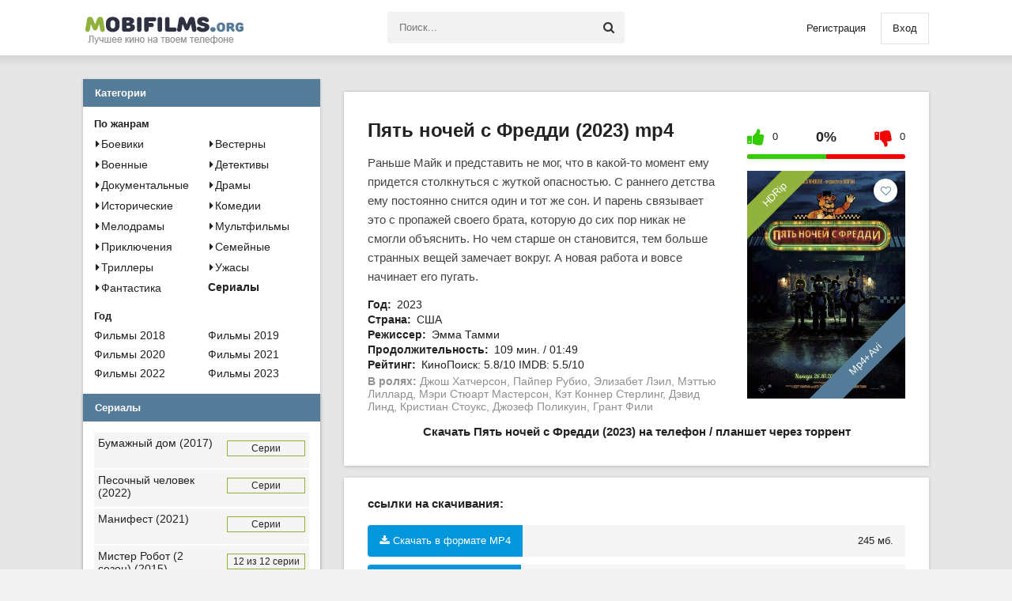

--- FILE ---
content_type: text/html; charset=utf-8
request_url: https://mobifilms.org/dramy-android/2284-pjat-nochej-s-freddi-2023.html
body_size: 5924
content:
<!DOCTYPE html>
<html lang="ru">
<head>
	<meta charset="utf-8">
<title>Скачать фильм Пять ночей с Фредди (2023) MP4, Avi на телефон / планшет Андроид через торрент в HD</title>
<meta name="description" content="Раньше Майк и представить не мог, что в какой-то момент ему придется столкнуться с жуткой опасностью. С раннего детства ему постоянно снится один и тот же сон. И парень связывает это с пропажей своего брата, которую до сих пор никак не смогли объяснить. Но чем старше он становится, тем больше">
<meta name="keywords" content="Пять ночей с Фредди (2023), скачать на телефон, через торрент, mp4, Avi, без регистрации, бесплатно, HD, на планшет, torrent, Андроид, фильмы торрент">
<meta name="generator" content="DataLife Engine (http://dle-news.ru)">
<meta property="og:site_name" content="Скачать фильмы на телефон Андроид MP4, AVI через торрент в HD бесплатно">
<meta property="og:type" content="article">
<meta property="og:title" content="Пять ночей с Фредди (2023)">
<meta property="og:url" content="https://mobifilms.org/dramy-android/2284-pjat-nochej-s-freddi-2023.html">
<meta property="og:description" content="Раньше Майк и представить не мог, что в какой-то момент ему придется столкнуться с жуткой опасностью. С раннего детства ему постоянно снится один и тот же сон. И парень связывает это с пропажей своего брата, которую до сих пор никак не смогли объяснить. Но чем старше он становится, тем больше">
<link rel="search" type="application/opensearchdescription+xml" href="https://mobifilms.org/index.php?do=opensearch" title="Скачать фильмы на телефон Андроид MP4, AVI через торрент в HD бесплатно">
<link rel="canonical" href="https://mobifilms.org/dramy-android/2284-pjat-nochej-s-freddi-2023.html">
<link rel="alternate" type="application/rss+xml" title="Скачать фильмы на телефон Андроид MP4, AVI через торрент в HD бесплатно" href="https://mobifilms.org/rss.xml">
	 <meta name="viewport" content="width=device-width, initial-scale=1.0" />
	  <link rel="shortcut icon" href="/templates/mobinew/images/favicon.ico" />
	  <link href="/templates/mobinew/style/styles.css" type="text/css" rel="stylesheet" />
	  <link href="/templates/mobinew/style/engine.css" type="text/css" rel="stylesheet" />
    </head>
<body>
<div class="wrap">
	<div class="block center">
	<header class="header clearfix">
		<a href="/" class="logo" title="На главную"><img src="/templates/mobinew/images/logo.png" alt="webrambo.ru" /></a>
		<div class="btn-menu"><span class="fa fa-bars"></span></div>
		<div class="search-wrap">
				<form id="quicksearch" method="post">
					<input type="hidden" name="do" value="search" />
					<input type="hidden" name="subaction" value="search" />
					<div class="search-box">
						<input id="story" name="story" placeholder="Поиск..." type="text" />
						<button type="submit" title="Найти"><span class="fa fa-search"></span></button>
					</div>
				</form>
		</div>
		<!--noindex-->


		<div class="login-btns">
			<a href="/?do=register">Регистрация</a>
			<div class="show-login">Вход</div>
		</div>
		<div class="l-over"></div>
			<div class="l-box">
				<form method="post">
					<input type="text" name="login_name" id="login_name" placeholder="Логин"/>
					<input type="password" name="login_password" id="login_password" placeholder="Пароль" />
					<div class="l-btm fx-row fx-middle">
						<button onclick="submit();" type="submit" title="Вход">Войти</button>
						<a href="/?do=register">Регистрация</a>
					</div>
					<input name="login" type="hidden" id="login" value="submit" />
				</form>
			</div>

<!--/noindex-->
	</header>

	
	
	<div class="cols clearfix" id="rkl-start">
	
		<main class="main">
			
			<div class="speedbar nowrap"></div>
			

			<div class="cont grid-list clearfix">
				<div id='dle-content'><article class="full ignore-select">
	<div class="fcols-wr">
         <br>
	<div class="fcols clearfix">
		<div class="fleft">
		
			<div class="fheader" id="fheader">
				<h1>Пять ночей с Фредди (2023) mp4</h1>
			</div>
			<div class="fdesc full-text video-box clearfix">Раньше Майк и представить не мог, что в какой-то момент ему придется столкнуться с жуткой опасностью. С раннего детства ему постоянно снится один и тот же сон. И парень связывает это с пропажей своего брата, которую до сих пор никак не смогли объяснить. Но чем старше он становится, тем больше странных вещей замечает вокруг. А новая работа и вовсе начинает его пугать.</div><br>         
        	<div class="st-line"><span>Год:</span> 2023</div>
			<div class="st-line"><span>Страна:</span> США</div>
			<div class="st-line"><span>Режиссер:</span> Эмма Тамми</div>
			<div class="st-line"><span>Продолжительность:</span> 109 мин. / 01:49</div> 
            <div class="st-line"><span>Рейтинг:</span> КиноПоиск: <span>5.8/10</span> IMDB: <span>5.5/10</span></div>

            <div class="foriginal"><b>В ролях:</b> Джош Хатчерсон, Пайпер Рубио, Элизабет Лэил, Мэттью Лиллард, Мэри Стюарт Мастерсон, Кэт Коннер Стерлинг, Дэвид Линд, Кристиан Стоукс, Джозеф Поликуин, Грант Фили</div>
       </div>
  
		<div class="fright" id="fright">
			
			<div class="frate ignore-select fx-row icon-l" id="frate-2284">
				<div class="rate-plus" id="pluss-2284" onclick="doRateLD('plus', '2284');"><span class="fa fa-thumbs-up"></span><span class="rcount">0</span></div>
				<div class="rate-minus" id="minuss-2284" onclick="doRateLD('minus', '2284');"><span class="fa fa-thumbs-down"></span><span class="rcount">0</span></div>
				<div class="rate-data"><span id="ratig-layer-2284" class="ignore-select"><span class="ratingtypeplusminus ignore-select ratingzero" >0</span></span><span id="vote-num-id-2284">0</span></div>
			</div>
			
			<div class="fposter img-wide">
				<img src="/uploads/posts/2024-02/1707056677-586130945.jpg" alt="Пять ночей с Фредди (2023)" />
				<div class="to-fav">
					<div class="k-fav fav-guest" title="Добавить в закладки"><span class="fa fa-heart-o"></span></div>
					
				</div>
				<div class="label-1">HDRip</div>
				<div class="label-2">Mp4+Avi</div>
			</div>
	
		</div>
 
	</div>

<h2 class="subtitle">Скачать Пять ночей с Фредди (2023) на телефон / планшет через торрент</h2><br>
</div>


        <div class="fsect" id="freview">
              
		<div class="subtitle">ссылки на скачивания:</div>
   
      <div class="attach clearfix ignore-select">
	<a href="https://mobifilms.org/index.php?do=download&id=4402" class="download-link"><i class="fa fa-download"></i>Скачать в формате MP4</a> 
    <span class="attach-info">245 мб.</span>
</div>    
    
      
      <div class="attach clearfix ignore-select">
	<a href="https://mobifilms.org/index.php?do=download&id=4403" class="download-link"><i class="fa fa-download"></i> Скачать в формате AVI</a> 
    <span class="attach-info">1.46 гб.</span>
</div>    
    
      
    

      <center><u><a href="/kak-skachat-film-na-telefon-cherez-torrent.html" >Не знаете как скачать фильм?</a></u></center>
             
            

    </div>
	<div class="fplayer tabs-box" id="fview">
		
<div class="tabs-sel">
		<a href="https://www.youtube.com/watch?v=0VH9WCFV6XQ" title="Трейлер фильма Пять ночей с Фредди (2023)"><span>Трейлер</span></a>
		</div> 
			
		<div class="tabs-b video-box">
        </div>
		
			
		<div class="error-btn icon-l"><a href="javascript:AddComplaint('2284', 'news')"><span class="fa fa-exclamation-circle"></span>Жалоба</a></div>
		
	</div>
		
<br>
		
	<div class="rels">
		<div class="sect-title to-small">Похожее кино</div>
		<div class="fx-row"><a class="side-item clearfix" href="https://mobifilms.org/filmy-hd-android/1633-vrata-tmy-2015.html">
	<div class="side-img img-resp-v"><img src="/uploads/posts/2020-09/1600626074-469263784.jpg" alt="Врата тьмы (2015)" /></div>
	<div class="side-title">Врата тьмы (2015)</div>
</a><a class="side-item clearfix" href="https://mobifilms.org/detektivy-android/2281-dom-tysjachi-dverej-2023.html">
	<div class="side-img img-resp-v"><img src="/uploads/posts/2024-02/1707056345-1489230695.jpg" alt="Дом тысячи дверей (2023)" /></div>
	<div class="side-title">Дом тысячи дверей (2023)</div>
</a><a class="side-item clearfix" href="https://mobifilms.org/filmy-hd-android/612-ditya-loschiny-2017.html">
	<div class="side-img img-resp-v"><img src="/uploads/posts/2018-06/1528623058-420408595.jpg" alt="Дитя лощины (2017)" /></div>
	<div class="side-title">Дитя лощины (2017)</div>
</a><a class="side-item clearfix" href="https://mobifilms.org/filmy-hd-android/1648-dom-strannyh-detey-miss-peregrin-2016.html">
	<div class="side-img img-resp-v"><img src="/uploads/posts/2020-10/1601910837-912730215.jpg" alt="Дом странных детей Мисс Перегрин (2016)" /></div>
	<div class="side-title">Дом странных детей Мисс Перегрин (2016)</div>
</a></div>
	</div>

	

	<div class="full-comms ignore-select" id="full-comms">
		<div class="comms-title icon-l fx-row">
			<span><span class="fa fa-commenting"></span>Комментарии (0)</span>
			<div class="add-comm-btn button">Комментировать</div>
		</div>
		<div class="berrors">
	<b>Информация</b><br />
	Посетители, находящиеся в группе <b>Гости</b>, не могут оставлять комментарии к данной публикации.
</div>
		<!--dlecomments-->
		<!--dlenavigationcomments-->
	</div>
</article>
</div>
			</div>
		</main>		
		<aside class="side">
		
			<div class="side-box to-mob">
				<div class="side-bt">Категории</div>
				<div class="side-bc">
					<div class="nav-title">По жанрам</div>
					<ul class="nav-list fx-row">
                    <li><a href="/boeviki-android/"><i class="fa fa-caret-right"></i>Боевики</a></li>
					<li><a href="/boeviki-android/"><i class="fa fa-caret-right"></i>Вестерны</a></li>
					<li><a href="/voennye-filmy-android/"><i class="fa fa-caret-right"></i>Военные</a></li>
					<li><a href="/detektivy-android/"><i class="fa fa-caret-right"></i>Детективы</a></li>
					<li><a href="/dokumentalnye-filmy-android/"><i class="fa fa-caret-right"></i>Документальные</a></li>
					<li><a href="/dramy-android/"><i class="fa fa-caret-right"></i>Драмы</a></li>
					<li><a href="/istoricheskie-filmy-android/"><i class="fa fa-caret-right"></i>Исторические</a></li>
					<li><a href="/komedii-android/"><i class="fa fa-caret-right"></i>Комедии</a></li>
					<li><a href="/melodramy-android/"><i class="fa fa-caret-right"></i>Мелодрамы</a></li>
					<li><a href="/multfilmy-android/"><i class="fa fa-caret-right"></i>Мультфильмы</a></li>
					<li><a href="/priklyucheniya-android/"><i class="fa fa-caret-right"></i>Приключения</a></li>
					<li><a href="/semeynye-filmy-android/"><i class="fa fa-caret-right"></i>Семейные</a></li>
					<li><a href="/trillery-android/"><i class="fa fa-caret-right"></i>Триллеры</a></li>
					<li><a href="/uzhasy-android/"><i class="fa fa-caret-right"></i>Ужасы</a></li>
					<li><a href="/fantastika-android/"><i class="fa fa-caret-right"></i>Фантастика</a></li>
                        <li><b><a href="/serialy-android">Сериалы</a></b></li>
                     </ul>
					<div class="nav-title">Год</div>
					<ul class="nav-list fx-row">
                   
                       <li><a href="/films-2018/" title="Фильмы 2018 на телефон">Фильмы 2018</a></li>
                         <li><a href="/xfsearch/year/2019" title="Фильмы 2019 на телефон">Фильмы 2019</a></li>
                          <li><a href="/xfsearch/year/2020" title="Фильмы 2020 на телефон">Фильмы 2020</a></li>
                        <li><a href="/xfsearch/year/2021" title="Фильмы 2021 на телефон">Фильмы 2021</a></li>
						<li><a href="/xfsearch/year/2022" title="Фильмы 2022 на телефон">Фильмы 2022</a></li>
						<li><a href="/xfsearch/year/2023" title="Фильмы 2023 на телефон">Фильмы 2023</a></li>

                     </ul>
			</div>
			
			
			<div class="side-box to-mob">
				<div class="side-bt">Сериалы</div>
				<div class="side-bc">
					<div class="obnov-item clearfix">
	<a href="https://mobifilms.org/serialy-android/2007-bumazhnyy-dom-2017.html" class="o-link clearfix">
		<div>
			<div class="o-title">Бумажный дом (2017)</div>
		</div>
		<div>
			<div class="o-series">Серии</div>
		</div>
	</a> 
</div><div class="obnov-item clearfix">
	<a href="https://mobifilms.org/serialy-android/2006-pesochnyy-chelovek-2022.html" class="o-link clearfix">
		<div>
			<div class="o-title">Песочный человек (2022)</div>
		</div>
		<div>
			<div class="o-series">Серии</div>
		</div>
	</a> 
</div><div class="obnov-item clearfix">
	<a href="https://mobifilms.org/serialy-android/2005-manifest-2021.html" class="o-link clearfix">
		<div>
			<div class="o-title">Манифест (2021)</div>
		</div>
		<div>
			<div class="o-series">Серии</div>
		</div>
	</a> 
</div><div class="obnov-item clearfix">
	<a href="https://mobifilms.org/serialy-android/1389-mister-robot-2-sezon-2015.html" class="o-link clearfix">
		<div>
			<div class="o-title">Мистер Робот (2 сезон) (2015)</div>
		</div>
		<div>
			<div class="o-series">12 из 12 серии</div>
		</div>
	</a> 
</div><div class="obnov-item clearfix">
	<a href="https://mobifilms.org/serialy-android/1386-udivitelnaya-missis-meyzel-1-2-sezon-2017.html" class="o-link clearfix">
		<div>
			<div class="o-title">Удивительная миссис Мейзел (1 - 2</div>
		</div>
		<div>
			<div class="o-series">Все серии</div>
		</div>
	</a> 
</div>	
				</div>
			</div>
		
			
		</aside>		
	</div>
	
	
	
	
	<footer class="footer fx-row fx-middle">
		<div class="ft-menu">
            <a href="/pravoobladatelyam.html" rel="nofollow">Правообладателям</a>
            <a href="/index.php?do=feedback" rel="nofollow">Написать нам</a>
        </div>
		<div class="ft-counter">
			<noindex>
<!--LiveInternet counter--><script type="text/javascript">
document.write("<a href='//www.liveinternet.ru/click' "+
"target=_blank><img src='//counter.yadro.ru/hit?t58.5;r"+
escape(document.referrer)+((typeof(screen)=="undefined")?"":
";s"+screen.width+"*"+screen.height+"*"+(screen.colorDepth?
screen.colorDepth:screen.pixelDepth))+";u"+escape(document.URL)+
";"+Math.random()+
"' alt='' title='LiveInternet' "+
"border='0' width='88' height='31'><\/a>")
                    </script><!--/LiveInternet--></noindex>
		</div>
	</footer>
	
	</div>

</div>

<script src="/engine/classes/min/index.php?g=general&amp;v=6127a"></script>
<script src="/engine/classes/min/index.php?f=engine/classes/js/jqueryui.js,engine/classes/js/dle_js.js,engine/classes/masha/masha.js&amp;v=6127a" defer></script>
<script src="/templates/mobinew/js/libs.js"></script>
<script>
<!--
var dle_root       = '/';
var dle_admin      = '';
var dle_login_hash = 'bbef405c9b9ffc647317c2b3f18e61525f207849';
var dle_group      = 5;
var dle_skin       = 'mobinew';
var dle_wysiwyg    = '0';
var quick_wysiwyg  = '0';
var dle_min_search = '4';
var dle_act_lang   = ["Да", "Нет", "Ввод", "Отмена", "Сохранить", "Удалить", "Загрузка. Пожалуйста, подождите..."];
var menu_short     = 'Быстрое редактирование';
var menu_full      = 'Полное редактирование';
var menu_profile   = 'Просмотр профиля';
var menu_send      = 'Отправить сообщение';
var menu_uedit     = 'Админцентр';
var dle_info       = 'Информация';
var dle_confirm    = 'Подтверждение';
var dle_prompt     = 'Ввод информации';
var dle_req_field  = ["Заполните поле с именем", "Заполните поле с сообщением", "Заполните поле с темой сообщения"];
var dle_del_agree  = 'Вы действительно хотите удалить? Данное действие невозможно будет отменить';
var dle_spam_agree = 'Вы действительно хотите отметить пользователя как спамера? Это приведёт к удалению всех его комментариев';
var dle_c_title    = 'Отправка жалобы';
var dle_complaint  = 'Укажите текст Вашей жалобы для администрации:';
var dle_mail       = 'Ваш e-mail:';
var dle_big_text   = 'Выделен слишком большой участок текста.';
var dle_orfo_title = 'Укажите комментарий для администрации к найденной ошибке на странице:';
var dle_p_send     = 'Отправить';
var dle_p_send_ok  = 'Уведомление успешно отправлено';
var dle_save_ok    = 'Изменения успешно сохранены. Обновить страницу?';
var dle_reply_title= 'Ответ на комментарий';
var dle_tree_comm  = '0';
var dle_del_news   = 'Удалить статью';
var dle_sub_agree  = 'Вы действительно хотите подписаться на комментарии к данной публикации?';
var dle_captcha_type  = '0';
var dle_share_interesting  = ["Поделиться ссылкой на выделенный текст", "Twitter", "Facebook", "Вконтакте", "Прямая ссылка:", "Нажмите правой клавишей мыши и выберите «Копировать ссылку»"];
var DLEPlayerLang     = {prev: 'Предыдущий',next: 'Следующий',play: 'Воспроизвести',pause: 'Пауза',mute: 'Выключить звук', unmute: 'Включить звук', settings: 'Настройки', enterFullscreen: 'На полный экран', exitFullscreen: 'Выключить полноэкранный режим', speed: 'Скорость', normal: 'Обычная', quality: 'Качество', pip: 'Режим PiP'};
var allow_dle_delete_news   = false;

//-->
</script>
     
</body>
</html>

<!-- DataLife Engine Copyright SoftNews Media Group (http://dle-news.ru) -->


--- FILE ---
content_type: text/css
request_url: https://mobifilms.org/templates/mobinew/style/styles.css
body_size: 7107
content:
@import url('https://fonts.googleapis.com/css?family=Montserrat:300,400,500,700,900');
html {
  font-family: sans-serif; 
  -ms-text-size-adjust: 100%; 
  -webkit-text-size-adjust: 100%; 
}

*{background:transparent;margin:0;padding:0;outline:none;border:0;-webkit-box-sizing:border-box;-moz-box-sizing:border-box;box-sizing:border-box;}
ol, ul{list-style:none;}
blockquote, q{quotes:none;}
table{border-collapse:collapse;border-spacing:0;}
input, select{vertical-align:middle;}
article, aside, figure, figure img, hgroup, footer, header, nav, section, main{display:block;}
body{font:13px Tahoma, Arial, Helvetica, sans-serif;line-height:normal;padding:0;margin:0;color:#222;background:#f3f3f3 url(../images/bg.jpg);height:100%;width:100%;font-weight:400;}
img{max-width:100%;}
.clr{clear:both;}
.clearfix:after{content:"";display:table;clear:both;}
a{color:#222;text-decoration:none;}
a:hover, a:focus{color:#547b97;text-decoration:none;}
h1, h2, h3, h4, h5{font-weight:400;font-size:18px;}

.form-wrap{}
.sub-title h1{margin-bottom:15px;font-size:24px;font-weight:700;}
.pm-page, .search-page, .static-page, .tags-page, .form-wrap{}
.button, .pagi-load a, .up-second li a, .usp-edit a, .qq-upload-button, button:not(.color-btn):not([class*=fr]),
html input[type="button"], input[type="reset"], input[type="submit"], .meta-fav a, .usp-btn a{padding:0 30px;display:inline-block;height:40px;line-height:40px;border-radius:0px;cursor:pointer;background-color:#90b23d;color:#fff;text-align:center;font-weight:700;font-size:15px;}
button::-moz-focus-inner, input::-moz-focus-inner{border:0;padding:0;}
button[disabled], input[disabled]{cursor:default;}
.button:hover, .up-second li a:hover, .usp-edit a:hover, .qq-upload-button:hover, .pagi-load a:hover, .usp-btn a:hover,
button:not(.color-btn):hover, html input[type="button"]:hover, input[type="reset"]:hover, input[type="submit"]:hover, .meta-fav a:hover{background-color:#799b24;color:#fff;}
button:active, html input[type="button"]:active, input[type="reset"]:active, input[type="submit"]:active{box-shadow:inset 0 1px 4px 0 rgba(0,0,0,0.1);}
input[type="submit"].bbcodes, input[type="button"].bbcodes, input.bbcodes, .ui-button{font-size:12px !important;height:30px !important;line-height:30px !important;padding:0px 10px;border-radius:3px;}
input[type="text"], input[type="password"]{display:block;width:100%;height:40px;line-height:40px;padding:0 15px;color:#000000;background-color:#f8f8f8;border-radius:4px;-webkit-appearance:none;box-shadow:0 0 0 1px #EDEDED,inset 1px 1px 3px 0 rgba(0,0,0,0.1);}
input[type="text"]:focus{}
input:focus::-webkit-input-placeholder{color:transparent}
input:focus::-moz-placeholder{color:transparent}
input:focus:-moz-placeholder{color:transparent}
input:focus:-ms-input-placeholder{color:transparent}
select{height:40px;border:1px solid #e3e3e3;background-color:#FFF;}
textarea{display:block;width:100%;padding:10px;border:1px solid #e3e3e3;background-color:#F8F8F8;border-radius:0;overflow:auto;vertical-align:top;resize:vertical;box-shadow:0 0 0 1px #EDEDED,inset 1px 1px 3px 0 rgba(0,0,0,0.1);}
.img-box, .img-wide, .img-resp, .img-resp-v, .img-resp-sq{overflow:hidden;position:relative;background-color:#000;}
.img-resp{padding-top:57%;}
.img-resp-v{padding-top:140%;}
.img-resp-sq{padding-top:100%;}
.img-box img, .img-resp img, .img-resp-v img, .img-resp-sq img{width:100%;min-height:100%;display:block;}
.img-resp img, .img-resp-v img, .img-resp-sq img{position:absolute;left:0;top:0;}
.img-wide img{width:100%;display:block;}
.img-square img{width:150%;max-width:150%;margin-left:-25%;}
.nowrap{white-space:nowrap;overflow:hidden;text-overflow:ellipsis;}
button, .th-img{transition:all .3s;}
.button, .tc-title, .s-img{transition:color .3s, background-color .3s, opacity .3s;}
.ps-link{cursor:pointer;}
.icon-l .fa{margin-right:10px;}
.icon-r .fa{margin-left:10px;}
.fx-row{display:-ms-flexbox;display:-webkit-flex;display:flex;-ms-flex-wrap:wrap;-webkit-flex-wrap:wrap;flex-wrap:wrap;-ms-flex-pack:justify;-webkit-justify-content:space-between;justify-content:space-between;}
.fx-center{-ms-flex-pack:center;-webkit-justify-content:center;justify-content:center}
.fx-between{-ms-flex-pack:justify;-webkit-justify-content:space-between;justify-content:space-between}
.fx-stretch{-ms-flex-align:stretch;-webkit-align-items:stretch;align-items:stretch}
.fx-top{-ms-flex-align:start;-webkit-align-items:flex-start;align-items:flex-start}
.fx-middle{-ms-flex-align:center;-webkit-align-items:center;align-items:center}
.fx-bottom{-ms-flex-align:end;-webkit-align-items:flex-end;align-items:flex-end}
.fx-col{display:-ms-flexbox;display:-webkit-flex;display:flex;-ms-flex-direction:column;-webkit-flex-direction:column;flex-direction:column}
.fx-wrap{-ms-flex-wrap:wrap;-webkit-flex-wrap:wrap;flex-wrap:wrap}
.fx-left{-ms-flex-pack:start;-webkit-justify-content:start;justify-content:start;}
.wrap{min-width:320px;overflow:hidden;}
.center{max-width:1070px;margin:0 auto;position:relative;z-index:20;}
.block{}
.header{height:70px;position:relative;z-index:9999;box-shadow:0 5px 11px 0 rgba(0,0,0,0.1);}
.myvideo iframe {width:100%;}
.cols{}
.side{width:300px;float:left;position:relative;}
.main{width:calc(100% - 330px);width:-webkit-calc(100% - 330px);float:right;min-height:80vh;}
.footer{background-color:#484848;color:#fff;margin-top:30px;padding-top:15px;padding-bottom:15px;}
.fixed-top{position:fixed;top:0;width:300px;margin-bottom:0;}
.absolute-top{position:absolute;width:300px;}
.fixed-top-left{position:fixed;top:0;width:300px;margin-bottom:0;}
.absolute-top-left{position:absolute;width:300px;}
#gotop{position:fixed;width:40px;height:40px;line-height:36px;right:10px;bottom:10px;cursor:pointer;font-size:20px;z-index:9998;display:none;opacity:0.7;background-color:#000;color:#FFF;border-radius:50%;text-align:center;}
.header, .carou-in, .side-box, .owl-prev, .owl-next, .grid-select, .short, .full-comms,
.rels, .sub-text, .fcols-wr, .fsect{background-color:#fff;}
.carou-in, .owl-prev, .owl-next, .side-box, .grid-select, .short,
.k-fav, .grid-thumb .s-img, .l-ava, .full-comms, .comm-left, .rels,
.sub-text, .fcols-wr, .fsect{box-shadow:0 1px 4px rgba(0,0,0,0.2);}
.header, .footer, .desc-text{margin-left:-2000px;margin-right:-2000px;padding-left:2000px;padding-right:2000px;}
.header, .carou, .cols, .sect-title, .sect-header, .short{margin-bottom:30px;}
.cm-item, .side-bt, .sect-title, .nav-title, h1, h2, h3, b, strong{font-weight:700;}
.tc-title, .side-title, .obnov-item, .s-text, .speedbar, .sub-text{font-size:14px;}
.cm-item.active, .grid-select div:hover, .grid-select div.current, .error-btn, .error-btn a,
.to-view{background-color:#90b23d;color:#fff;}
.cm-item:first-child, .side-bt, .fplayer .tabs-sel span.current, .btn-menu, .to-graph, .to-review{background-color:#547b97;color:#fff;}
.nav-list a:hover, .side-item:hover .side-title, .ft-menu a:hover, a.cm-item:hover,
.s-top h2 a:hover, .show-login:hover, .login-btns a:hover, .speedbar a, .log-name:hover, .l-menu a:hover{text-decoration:underline;}
.logo{display:block;float:left;width:220px;height:70px;overflow:hidden;}
.login-btns{height:40px;line-height:40px;margin-top:15px;float:right;}
.login-btns a{display:inline-block;vertical-align:middle;margin:0 15px;}
.show-login{display:inline-block;vertical-align:middle;cursor:pointer;box-shadow:inset 0 0 0 1px #e3e3e3;padding:0 15px;}
.l-over{width:100%;height:100%;background-color:rgba(0,0,0,0.5);position:fixed;left:0;top:0;z-index:887;display:none;}
.l-box{background-color:#fff;width:320px;height:220px;display:none;position:fixed;z-index:888;left:50%;top:50%;margin:-110px 0 0 -160px;padding:30px;}
.l-box input{margin-bottom:20px;}
.l-logged{float:right;font-weight:700;white-space:nowrap;height:70px;line-height:70px;position:relative;}
.l-menu{position:absolute;right:0px;top:100%;width:200px;background-color:#fff;padding:10px 0;box-shadow:0 5px 11px 0 rgba(0,0,0,0.1);display:none;}
.l-menu a{display:block;padding:0 15px;line-height:30px;font-weight:400;}
.l-box2{padding:0 0 0 50px;position:relative;cursor:pointer;max-width:130px;}
.l-ava{height:40px;width:40px;border-radius:50%;position:absolute;left:0;top:15px;}
.search-wrap{width:300px;position:absolute;top:15px;left:50%;margin-left:-150px;}
.search-box{width:100%;position:relative;}
.search-box input, .search-box input:focus{width:100%;padding:0 60px 0 15px;background-color:#f2f2f2;box-shadow:none;}
.search-box button{position:absolute;right:0px;top:0px;z-index:10;width:40px;padding:0 !important;background-color:transparent !important;color:#333 !important;}
.carou{height:250px;}
.carou-in{height:210px;padding:15px;}
.carou-menu{height:40px;}
.tc-img{height:180px;width:136px;display:block;float:left;}
.tc-title{padding:7px;text-align:center;background-color:rgba(0,0,0,0.5);color:#fff;position:absolute;left:0;bottom:0;width:100%;}
.tc-img:hover .tc-title{opacity:0;}
.cm-item{display:block;height:40px;line-height:40px;padding:0 15px;font-size:15px;float:right;background-color:#e3e3e3;}
.cm-item:first-child{float:left;}
.sect-title{font-size:20px;line-height:20px;}
.sect-header .sect-title{margin-bottom:0;}
.desc-text{border-top:1px solid #d3d3d3;margin-top:30px;padding-top:30px;}
.desc-text p{line-height:24px;color:#5b5b5b;font-size:15px;}
.desc-text p + p{margin-top:15px;}
.desc-text p + .sect-title{margin-top:30px;}
.desc-text a{text-decoration:underline;color:#547b97;}
.to-small{font-size:18px;}
.grid-select{line-height:30px;height:30px;}
.grid-select div{height:30px;width:30px;text-align:center;float:left;font-size:18px;cursor:pointer;}
.grid-select div:hover, .grid-select div.current{}
.speedbar{border-bottom:1px solid #d3d3d3;color:#888;padding-bottom:15px;margin-bottom:15px;}
.speedbar a{color:#547b97;}
.cat-bt{margin:-15px 0 15px 0;font-size:18px;}
.to-maxwidth{width:calc(100% - 70px);width:-webkit-calc(100% - 70px);}
.short{padding:20px 30px 30px 30px;margin-bottom:15px;}
.s-top h2{max-width:calc(100% - 140px);max-width:-webkit-calc(100% - 140px);line-height:24px;}
.s-top h2 a{font-size:18px;font-weight:700;margin-right:7px;}
.s-top h2 span{display:inline-block;vertical-align:middle;line-height:24px;padding:0 10px;font-size:14px;background-color:#f5f5f5;}
.s-meta{width:130px;position:relative;padding:2px 15px 0 0;}
.to-fav{width:30px;height:50px;position:absolute;right:-30px;top:-20px;cursor:pointer;}
.k-fav{width:30px;text-align:center;height:50px;line-height:30px;padding-top:15px;cursor:pointer;background-color:#547b97;color:#fff;}
.k-fav-added{background-color:#547b97;color:#fff;}
.s-cols{margin-top:15px;position:relative;}
.s-img{width:200px;height:300px;display:block;}
.s-text{width:calc(100% - 230px);width:-webkit-calc(100% - 230px);line-height:18px;position:relative;padding-bottom:40px;}
.s-img:hover{opacity:0.8;}
.st-line{margin-bottom:3px;}
.st-desc{margin-bottom:10px;opacity:0.8;  font-size: 11pt;}
.st-line span:first-child{font-weight:700;margin-right:3px;}
.st-line a{text-decoration:underline;color:#547b97;}
.s-red{color:#ff3300;font-weight:700;}
.s-btm{position:absolute;left:0;right:0;bottom:0;}
.s-btm .button{height:30px;line-height:30px;padding:0 15px;}
.rate3-short{height:16px;overflow:hidden;line-height:16px;white-space:nowrap;text-align:right;}
.rate3-short .fa{margin-right:5px;}
.sr-plus, .sr-minus{display:inline-block;line-height:16px;vertical-align:top;}
.sr-plus{color:#3C0;margin-right:5px;}
.sr-minus{color:#f20404;margin-left:5px;}
.r3-hide{display:none;}
.k-fav{background-color:transparent;box-shadow:none;color:#547b97;position:relative;right:10px;}
.grid-thumb{margin:0 -15px;}
.grid-thumb .short{float:left;width:calc((100% - 90px)/3);width:-webkit-calc((100% - 90px)/3);padding:0;margin-left:15px;margin-right:15px;margin-bottom:30px;display:-ms-flexbox;display:-webkit-flex;display:flex;-ms-flex-direction:column;-webkit-flex-direction:column;flex-direction:column}
.grid-thumb .s-img{width:100%;height:0;padding-top:145%;}
.grid-thumb .s-img img{position:absolute;left:0;top:0;}
.grid-thumb .s-top h2{max-width:100%;width:100%;text-align:center;}
.grid-thumb .s-top h2 a{font-size:15px;font-weight:400;margin-right:0;padding:0 15px;line-height:16px;height:16px;overflow:hidden;display:block;white-space:nowrap;text-overflow:ellipsis;}
.grid-thumb .s-meta{width:100%;margin:0 auto;padding:15px;}
.grid-thumb .rate3-short{text-align:center;}
.grid-thumb .s-cols{margin:0 0 15px 0;-ms-order:-1;-webkit-order:-1;order:-1;}
.grid-thumb .s-text, .grid-thumb .to-fav, .grid-thumb .s-top h2 span{display:none;}
.side-box + .side-box{margin-top:15px;}
.side-bt{padding:10px 15px;}
.side-bc{padding:14px;}
.side-bc.fx-row{padding-bottom:0;}
.nav-title{margin-bottom:5px;}
.nav-list + .nav-title{margin-top:15px;}
.nav-list li{width:47%;line-height:24px;font-size:14px;}
.nav-list i{padding:6px 2px;}
.fx-4 li{width:23%;}
.side-item{width:47%;margin-bottom:15px;display:block;}
.side-title{margin-top:7px;}
.obnov-item{margin-bottom:2px;background-color:#f5f5f5;}
.o-link{display:block;}
.o-link > div{width:60%;float:left;padding:10px 5px;}
.o-link > div:last-child{width:40%;text-align:right;}
.o-date{font-size:12px;font-weight:700;padding:5px 10px 0 10px;}
.o-series{border:1px solid #90b23d;font-size:12px;padding:2px 3px;text-align:center;margin-bottom:5px;}
.o-title{margin-top:-5px;}
.o-title + span, .o-series + span{margin-top:5px;opacity:0.6;}
.o-link:hover .o-series{background-color:#90b23d;color:#fff;}
.ft-menu{line-height:30px;}
.ft-menu a{color:#fff;margin-right:30px;}
.ft-menu a:first-child{font-weight:700;text-decoration:underline;}
.pagi-load{text-align:center;}
.pagi-load > span{display:none;}
.pagi-load + .pagi-nav{margin-top:5px;}
.bottom-nav{line-height:30px;text-align:center;padding:30px 0 0 0;}
.pagi-nav{max-width:100%;display:inline-block;}
.pagi-nav > span{display:inline-block;}
.pprev, .pnext{}
.pprev{}
.pnext a, .pprev a, .pprev > span, .pnext > span{display:block;width:32px;text-align:center;}
.navigation{text-align:center;}
.navigation a, .navigation span, .pnext a, .pprev a, .pprev > span, .pnext > span{display:inline-block;padding:0 5px;min-width:32px;background-color:#fff;margin:0 3px;border-radius:0;box-shadow:0 1px 4px rgba(0,0,0,0.2);margin-top:10px;}
.navigation span, .pagi-nav a:hover{background-color:#547b97;color:#fff;}
.navigation span.nav_ext{background-color:#fff;color:#ccc;}
.pagi-nav a:hover{background-color:#547b97;color:#fff;}
.dle-comments-navigation .pagi-nav{margin-bottom:0;}
.fcols-wr{margin:-15px 0 15px 0;padding:30px;}
.fright{width:200px;float:right;}
.fleft{width:calc(100% - 230px);width:-webkit-calc(100% - 230px);float:left;}
.fsect{padding:20px 30px;margin-bottom:15px;line-height:1.7;}
.rkl-box{overflow:hidden;text-align:center;}
.fheader{margin:-10px 0 15px 0;}
.fheader h1{font-size:24px;}
.foriginal{font-size:14px;opacity:0.5;margin-top:5px;}
.fheader h1 .fa{margin-left:10px;font-size:16px;}
.fdesc{margin-top:15px;}
.fcols .st-line{font-size:14px;}
.subtitle{font-size:15px;margin-bottom:15px;font-weight:700;}
.fcols + .subtitle{margin:15px 0 -10px 0;text-align:center;}
.frate{height:40px;line-height:24px;position:relative;margin-bottom:15px;opacity:0;}
.frate.done{opacity:1;}
.rate-data{display:none;}
.rate-plus, .rate-minus{cursor:pointer;}
.frate .fa{color:#3c0;display:inline-block;vertical-align:top;font-size:24px;}
.rate-minus .fa{color:#f20404;position:relative;}
.frate div:hover .fa{animation:bounceRate 0.3s infinite linear;animation-direction:alternate;}
.rbar{height:6px;overflow:hidden;background-color:#f20404;border-radius:3px;position:absolute;left:0;bottom:0;width:100%;}
.rfill{width:50%;height:100%;position:absolute;left:0;top:0;background-color:#3c0;transition:width 1s linear;}
.rate-perc{font-size:18px;font-weight:700;}
.rate-perc.high{color:#3c0;}
.rate-perc.low{color:#f20404;}
@keyframes bounceRate{from{transform:translate(0,0%);}
to{transform:translate(0,-50%);}
}
.fposter .to-fav{right:0px;top:0px;}
.fposter .k-fav{top:10px;right:10px;width:30px;height:30px;text-align:center;line-height:32px;background-color:#fff;padding:0;border-radius:50%;}
.fbtns{text-align:center;}
.fbtns .fa{font-size:18px;height:40px;line-height:40px;width:40px;text-align:center;background-color:rgba(0,0,0,0.2);position:absolute;left:0;top:0;}
.fbtn{width:100%;cursor:pointer;height:40px;line-height:40px;font-weight:400;margin-top:0px;position:relative;padding-left:40px;margin-top:15px;}
.fbtn:hover{box-shadow:0 0 20px 0 rgba(0,0,0,0.2);}
.yx-share{margin-top:15px;text-align:center;}
.yx-share-title{font-weight:700;margin-bottom:10px;}
.fsect.yx-share{text-align:center;}
.fsect.yx-share > *{display:inline-block;vertical-align:middle;margin:0 7px;}
.label-1{background-color:#90b23d;color:#fff;height:30px;line-height:30px;text-align:center;width:200px;position:absolute;left:-65px;top:15px;transform:rotate(-45deg);}
.label-2{background-color:#547b97;color:#fff;height:30px;line-height:30px;text-align:center;width:200px;position:absolute;right:-50px;bottom:35px;transform:rotate(-45deg);}
.fplayer{position:relative;overflow:hidden;}
.fplayer .tabs-sel span{display:inline-block;padding:0 15px;height:40px;line-height:40px;cursor:pointer;font-weight:700;margin-right:-4px;background-color:#e3e3e3;}
.fplayer .tabs-sel span.current{}
.fplayer .tabs-sel span:hover{text-decoration:underline;}
.fplayer .tabs-sel{white-space:nowrap;overflow-y:hidden;overflow-x:auto;}
.js .tabs-b{display:none;}
.js .tabs-b.visible{display:block;}
.fplayer .s-date{position:absolute;top:0;right:0;height:40px;line-height:40px;opacity:0.8;font-size:14px;}
.error-btn{position:absolute;top:0;right:0;cursor:pointer;width:100px;text-align:center;height:40px;line-height:40px;}
.error-btn a{width:100px;height:40px;line-height:40px;display:block;}
.sub-text{margin-bottom:15px;color:#888;padding:15px 30px;}
.sub-text .fa{font-size:70px;float:left;margin:0 30px 10px 0;color:#547b97;}
.sub-desc{font-size:14px;margin-top:15px;line-height:1;}
.sub-desc p + p{margin:7px 0 0 0;}
.hide-this{display:none;}
.fscreens > *{width:31%;display:block;margin-bottom:10px;}
.fscreens br{display:none;}
.rels{padding:15px 30px;margin-bottom:15px;}
.rels .sect-title{margin-bottom:15px;}
.rels .side-item{width:23%;}
.video-box embed, .video-box object, .video-box video, .video-box iframe, .video-box frame{width:100%;max-width:100% !important;height:400px;display:block;margin:0 auto;}
.mejs-container{max-width:100% !important;}
.full-text{color:#444;font-size:15px;line-height:1.6;}
.full-text img:not(.emoji){max-width:100%;margin:10px auto;}
.full-text > img[style*="left"], .full-text > .highslide img[style*="left"]{margin:0 10px 10px 0;}
.full-text > img[style*="right"], .full-text > .highslide img[style*="right"]{margin:0 0 10px 10px;}
.full-text a{text-decoration:underline;color:#547b97;}
.full-text a:hover{text-decoration:none;}
.full-text h2, .full-text h3, .full-text h4, .full-text h5{margin:10px 0;font-size:18px;font-weight:700;}
.full-text p{margin-bottom:10px;}
.full-text > ul, .full-text > ol{margin:10px 0;}
.full-text > ul li{list-style:disc;margin-left:40px;position:relative;}
.full-text2 > ul li:before{content:"\f00c";font-family:'FontAwesome';position:absolute;top:0px;left:-25px;width:8px;height:8px;color:#9cce43;border-radius:0;}
.full-text > ol li{list-style:decimal;margin-left:40px;}
.full-text table{width:100%;text-align:left;margin:0;}
.full-text table tr td{padding:3px 7px;border:2px solid #fff;}
.full-text table tr:nth-child(2n+1){background-color:#e3e3e3;}
.full-text222 table tr:nth-child(1){background-color:#0297dc !important;color:#FFF;font-size:14px !important;}
.full-text table img{display:block;margin:0;border:0;max-width:350px}
.attach{line-height:40px;background-color:#f5f5f5;padding:0 15px 0 0;border-radius:4px;margin:10px 0;overflow:hidden;}
.attach .download-link{color:#FFF !important;text-decoration:none !important;margin-right:15px;float:left;display:inline-block;padding:0 15px;background:#0297dc;}
.attach-info{float:right;}
.attach i{margin-right:5px;}
.dcont{border:1px solid #e3e3e3;padding:0 15px 15px 15px;margin:0 0 20px 0;line-height:20px;}
.polltitle{display:block;padding:5px 15px;margin:0 -15px 15px -15px;font-size:18px;background-color:#f5f5f5;line-height:normal;}
.full-taglist a{color:#4a61a3;}
.full-taglist{margin:0;}
.full-comms{padding:15px 30px;margin-bottom:30px;}
.comms-title{line-height:40px;}
.comms-title > span{font-size:16px;}
.add-comm-form{position:relative;margin:15px 0 0 0;padding:30px;border:1px solid #e3e3e3;display:none;background-color:#f5f5f5;}
.ac-soc{position:absolute;right:0px;top:-8px;}
.ac-soc:before{content:attr(data-label);display:inline-block;vertical-align:top;line-height:30px;margin-right:5px;}
.ac-soc a{display:inline-block;margin:0 0 0 3px;vertical-align:top;}
.ac-soc img{display:block;width:30px;}
.ac-inputs, .ac-textarea{margin-bottom:15px;}
.ac-av{width:40px;height:40px;border-radius:50%;float:left;margin-right:10px;background:#fff url(../dleimages/noavatar.png) no-repeat;background-size:contain;}
.ac-title{font-weight:700;margin-bottom:15px;text-transform:uppercase;}
.ac-inputs input{width:49%;background-color:#FFF;box-shadow:0 0 0 1px #EDEDED,inset 1px 1px 3px 0 rgba(0,0,0,0.1);}
.ac-textarea textarea{height:85px;background-color:#fff;}
.ac-submit{}
.sec-answer + .sec-label{margin-top:10px;}
.ac-protect{margin-top:-10px;display:none;}
.ac-protect .label{font-size:12px;}
.ac-protect .sep-input{padding:10px 10px 10px 160px;}
.ac-protect input{background-color:#FFF;}
.mass_comments_action{text-align:right;padding:5px 15px;background-color:#f0f0f0;margin:20px 0 0 0;}
.last-comm-link{font-size:16px;margin-bottom:10px;}
.last-comm-link a{text-decoration:underline;color:#547b97;}
.full-comms{}
#dle-comments-list{margin-top:15px;}
.comm-item{padding-left:65px;margin-bottom:15px;}
.comm-left{width:50px;height:50px;margin-left:-65px;float:left;border-radius:50%;}
.comm-right{width:100%;float:right;padding:10px;position:relative;border:1px solid #e3e3e3;}
.comm-one{padding:0 80px 5px 0;position:relative;font-size:14px;}
.comm-one > span:nth-child(4){color:#bcbcbc;float:right;margin-right:0;}
.comm-one > span{float:left;margin-right:20px;}
.comm-author{font-weight:700;}
.comm-author a{text-decoration:underline;}
.rate3-comm{position:absolute;right:0;top:0;white-space:nowrap;font-size:16px;}
.rate3-comm a{cursor:pointer;height:20px;line-height:20px;display:inline-block;font-size:14px;color:#497b41;margin:0 5px 0 0;vertical-align:top}
.rate3-comm a:last-child{color:#a03939;margin:0 0 0 5px;}
.rate3-comm a:hover{opacity:0.5;}
.rate3-comm > span{height:20px;line-height:20px;display:inline-block;font-size:11px;font-weight:700;vertical-align:top;}
.rate3-comm > span > span.ratingtypeplus{color:#06b601;}
.rate3-comm > span > span.ratingplus{color:#95c613;}
.rate3-comm > span > span.ratingminus{color:#ff0e0e;}
.comm-two{color:#4c4c4c;line-height:20px;padding-bottom:0;font-size:14px;}
.signature{font:italic 12px Georgia, "Times New Roman", Times, serif;margin-top:10px;padding-top:10px;border-top:1px dashed #e3e3e3;}
.comm-three{margin-top:10px;font-size:12px;text-align:right;}
.comm-three li{display:inline-block;margin-left:10px;}
.comm-three a{color:#6382b1;text-decoration:underline;}
.comm-three li:first-child{margin-left:0px;float:left;}
.owl-carousel{display:none;width:100%;-webkit-tap-highlight-color:transparent;position:relative;z-index:1;}
.owl-carousel .owl-stage{position:relative;-ms-touch-action:pan-Y;}
.owl-carousel .owl-stage:after{content:".";display:block;clear:both;visibility:hidden;line-height:0;height:0;}
.owl-carousel .owl-stage-outer{position:relative;overflow:hidden;-webkit-transform:translate3d(0px, 0px, 0px);}
.owl-carousel .owl-item{position:relative;min-height:1px;float:left;}
.owl-carousel .owl-item > img{display:block;width:100%;}
.owl-carousel .owl-nav.disabled, .owl-carousel .owl-dots.disabled{display:none;}
.owl-carousel .owl-nav .owl-prev, .owl-carousel .owl-nav .owl-next, .owl-carousel .owl-dot{cursor:pointer;cursor:hand;-webkit-user-select:none;-khtml-user-select:none;-moz-user-select:none;-ms-user-select:none;user-select:none;}
.owl-carousel.owl-loaded{display:block;}
.owl-carousel.owl-loading{opacity:0;display:block;}
.owl-carousel.owl-hidden{opacity:0;}
.owl-carousel.owl-refresh .owl-item{display:none;}
.owl-carousel.owl-drag .owl-item{-webkit-user-select:none;-moz-user-select:none;-ms-user-select:none;user-select:none;}
.owl-carousel.owl-grab{cursor:move;cursor:grab;}
.owl-carousel.owl-rtl{direction:rtl;}
.owl-carousel.owl-rtl .owl-item{float:right;}
.no-js .owl-carousel{display:block;}
.owl-carousel .animated{-webkit-animation-duration:1000ms;animation-duration:1000ms;-webkit-animation-fill-mode:both;animation-fill-mode:both;}
.owl-carousel .owl-animated-in{z-index:0;}
.owl-carousel .owl-animated-out{z-index:1;}
.owl-carousel .fadeOut{-webkit-animation-name:fadeOut;animation-name:fadeOut;}
@-webkit-keyframes fadeOut{0%{opacity:1;}
100%{opacity:0;}
}
@keyframes fadeOut{0%{opacity:1;}
100%{opacity:0;}
}
.owl-height{transition:height 500ms ease-in-out;}
.owl-carousel .owl-item .owl-lazy{opacity:0;transition:opacity 400ms ease;}
.owl-carousel .owl-item img.owl-lazy{-webkit-transform-style:preserve-3d;transform-style:preserve-3d;}
.owl-carousel .owl-video-wrapper{position:relative;height:100%;background:#000;}
.owl-carousel .owl-video-play-icon{position:absolute;height:80px;width:80px;left:50%;top:50%;margin-left:-40px;margin-top:-40px;cursor:pointer;z-index:1;background-color:#FFF;-webkit-backface-visibility:hidden;transition:-webkit-transform 100ms ease;transition:transform 100ms ease;}
.owl-carousel .owl-video-play-icon:hover{-webkit-transform:scale(1.3, 1.3);-ms-transform:scale(1.3, 1.3);transform:scale(1.3, 1.3);}
.owl-carousel .owl-video-playing .owl-video-tn, .owl-carousel .owl-video-playing .owl-video-play-icon{display:none;}
.owl-carousel .owl-video-tn{opacity:0;height:100%;background-position:center center;background-repeat:no-repeat;background-size:contain;transition:opacity 400ms ease;}
.owl-carousel .owl-video-frame{position:relative;z-index:1;height:100%;width:100%;}
.owl-nav{position:absolute;left:0;right:0;top:0;}
.owl-prev, .owl-next{width:40px;height:40px;position:absolute;top:85px;z-index:200;text-align:center;line-height:40px;color:#222;font-size:18px;border-radius:50%;}
.owl-prev{left:-15px;}
.owl-next{right:-15px;}
.owl-prev:hover, .owl-next:hover{background-color:#90b23d;color:#fff;}
.owl-dots{text-align:center;padding-top:15px;}
.owl-dot{display:inline-block;vertical-align:top;width:10px;height:10px;margin:0 5px;border-radius:50%;background-color:#e3e3e3;}
.owl-dot.active{background-color:#90b23d;}
.btn-menu{display:none;}
.side-panel{width:280px;height:100%;overflow-x:hidden;overflow-y:auto;background-color:#f3f3f3;padding:0px;z-index:888;position:fixed;left:-280px;top:0;transition:left .4s;-webkit-transition:left .4s;}
.side-panel.active{left:0;}
.close-overlay{width:100%;height:100%;background-color:rgba(0,0,0,0.5);position:fixed;left:0;top:0;z-index:887;display:none;}
@media screen and (max-width:1220px){.center{max-width:1000px;}
.header, .footer, .desc-text{padding-left:2010px;padding-right:2010px;}
.carou, .cols{padding-left:10px;padding-right:10px;}
.main{width:calc(100% - 315px);width:-webkit-calc(100% - 315px);}
.owl-prev{left:5px;}
.owl-next{right:5px;}
.grid-thumb{margin:0 -7px;}
.grid-thumb .short{margin-left:7px;margin-right:7px;margin-bottom:15px;width:calc((100% - 42px)/3);width:-webkit-calc((100% - 42px)/3);}
}
@media screen and (max-width:950px){.center{max-width:768px;}
.side{display:none;}
.main{width:100%;}
.short{padding:15px;}
.s-meta{padding:2px 25px 0 0;}
.to-fav{top:-15px;right:-15px;}
.s-text{width:calc(100% - 215px);width:-webkit-calc(100% - 215px);}
.btn-menu{cursor:pointer;display:block;float:right;margin:15px 0 0 15px;width:40px;height:40px;line-height:40px;text-align:center;font-size:18px;}
.header{height:120px;}
.search-wrap{left:2010px;right:2010px;top:70px;width:auto;margin:0;}
.login-btns a{display:none;}
}
@media screen and (max-width:760px){.center{max-width:640px;}
.fcols-wr{padding:20px 15px;}
.fright{width:200px;float:none;margin:0 auto 15px auto;}
.fleft{width:100%;float:none;}
.fsect{padding:20px 15px;}
.sub-text, .rels, .full-comms{padding:15px 15px;}
.comm-three li:not(:first-child){display:none;}
.dcont button{font-size:12px;padding:0 15px !important;}
.ac-protect{margin-top:0px;}
.comments-tree-list .comments-tree-list{padding-left:0px !important;}
.comments-tree-list .comments-tree-list:before{display:none;}
.mass_comments_action{display:none;}
.sub-title h1{font-size:18px;line-height:24px;}
}
@media screen and (max-width:590px){.center{max-width:480px;}
.s-cols{display:block;}
.s-cols:after{content:"";display:table;clear:both;}
.s-img{width:80px;height:120px;float:left;margin:0 15px 5px 0;}
.s-text{width:100%;padding-bottom:0;}
.s-btm{position:static;margin-top:10px;}
.pprev, .pnext, a.cm-item{display:none !important;}
.ft-menu{width:100%;margin-bottom:10px;white-space:nowrap;overflow:hidden;}
.ft-menu a{margin:0 5px;}
.footer{display:block;text-align:center;}
.grid-thumb .short{width:calc((100% - 28px)/2);width:-webkit-calc((100% - 28px)/2);}
.error-btn{display:none;}
.rels .side-item{width:48%;}
.video-box embed, .video-box object, .video-box video, .video-box iframe, .video-box frame{height:300px;}
.ac-soc{position:static;}
.ac-inputs input{width:100%;margin-top:10px;}
.ac-protect{width:100%;float:none;margin:0;}
.ui-dialog{width:100% !important;}
.upop-left, .upop-right{float:none !important;width:100% !important;margin:0;padding:0 20px;}
.upop-left{margin-bottom:10px;text-align:center;}
.ui-dialog-buttonset button{display:block;margin:0 0 5px 0;width:100%;}
#dofullsearch, #searchsuggestions span.seperator{display:none !important;}
.attach .download-link{margin:0 -15px 0 0;float:none;display:block;padding:0 10px;}
.attach-info{padding-left: 15px; float: none;}
}
@media screen and (max-width:470px){.center22{max-width:320px;}
.logo{width:160px;padding-top:10px;}
.log-name{display:none;}
.l-box2{width:40px;padding:0;}
.s-top h2{max-width:100%;width:100%;}
.s-meta{width:100%;}
.rate3-short{text-align:left;}
.short .to-fav, .s-date{display:none;}
.fheader h1{font-size:18px;}
.comms-title{text-align:center;display:block !important;}
.video-box embed, .video-box object, .video-box video, .video-box iframe, .video-box frame{height:250px;}
}